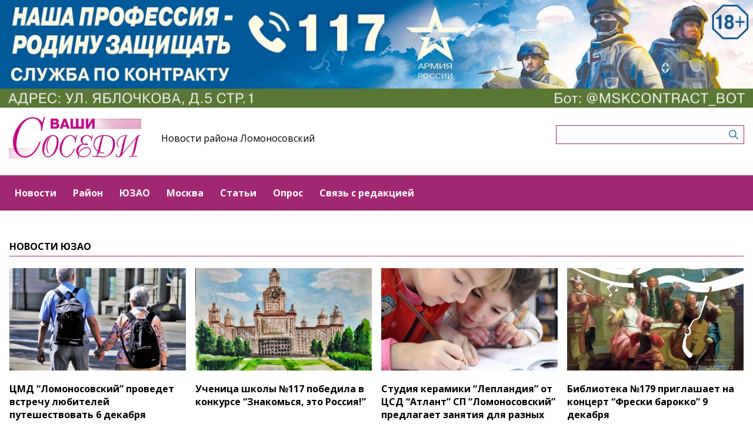

--- FILE ---
content_type: text/html; charset=UTF-8
request_url: https://lomonosovskiymedia.ru/uzao?page=5
body_size: 6009
content:
<!-- common template !-->


<!doctype html>
<html lang="en" class="lomonosovskiymedia">
<head>
    <meta charset="UTF-8">
    <title>Ломоносовский - Новости ЮЗАО</title>
    <link rel="shortcut icon" href="/images/favicon.ico">
    <link rel="icon" href="/images/favicon.ico">
    <link rel="preconnect" href="https://fonts.gstatic.com">
    <link href="https://fonts.googleapis.com/css2?family=Open+Sans:ital,wght@0,400;0,700;1,400;1,700&display=swap" rel="stylesheet">
    <link rel="stylesheet" href="/css/app.css?id=447e163bbbfe3fc7b64a">

    <script type="text/javascript">
        window.appModules = [];
    </script>
        <meta name="viewport" content="width=device-width, user-scalable=no, initial-scale=1.0, maximum-scale=1.0, minimum-scale=1.0" >

    <meta name="keywords" content="СМИ,интернет газета,Новости района Ломоносовский">
    <meta name="description" content="Интернет-газета района Ломоносовский ЮЗАО г.Москвы">
    <meta name="title" content="Ломоносовский - Новости ЮЗАО">
    <meta property="og:title" content="Ломоносовский - Новости ЮЗАО"/>
    <meta property="og:description" content="Интернет-газета района Ломоносовский ЮЗАО г.Москвы"/>
    <meta property="og:image" content="https://lomonosovskiymedia.ru/images/logo-icon.png"/>
    <meta property="og:url" content="https://lomonosovskiymedia.ru/uzao"/>
    <meta property="og:type" content="website"/>
    <meta name="csrf-token" content="4QlfF4cLOQEFfzJKDaTKQHwIJU1CJeF9CwfFIRW8">

    <meta name="yandex-verification" content="db8fb1f5389746dd" />
    <script src="https://yastatic.net/pcode/adfox/loader.js" crossorigin="anonymous"></script>
</head>
<body class="">
    <div class="wrapper">
        <div class="header-banner">
    <center>
<!--AdFox START-->
<!--aif_direct-->
<!--Площадка: UZAO / * / *-->
<!--Тип баннера: UZAO: перетяжка-->
<!--Расположение: верх страницы-->
<div id="adfox_163524376630356679"></div>
<script>
    window.yaContextCb.push(()=>{
        Ya.adfoxCode.create({
            ownerId: 249933,
            containerId: 'adfox_163524376630356679',
            params: {
                pp: 'g',
                ps: 'esbt',
                p2: 'hjuu',
                puid1: ''
            }
        })
    })
</script>

<a href="/zashhishhat-rodinu" target="_self"><img alt="" src="https://na-zapade-mos.ru/files/data/banns/zr_zkz.jpg" target="_self" style="width: 100%; height: auto; border: 0px; vertical-align: middle; max-width: 100%;"></a>
</center>
</div>

<header class="header">
        <div class="top clearfix">
                <a class="logo" href="/">
            <img src="/images/logos/lomonosovskiymedia.png" />
        </a>
                <a class="media-name" href="/">Новости района Ломоносовский</a>
        <form action="https://lomonosovskiymedia.ru/search" class="search-form">
            <input type="text" class="search-input" name="query" value="" />
        </form>
    </div>
</header>

<nav class="menu">
    <div class="burger">
        <span class="burger__line"></span>
        <span class="burger__line"></span>
        <span class="burger__line"></span>
    </div>
    <ul>
                <li>
            <a href="/news"  id="31" nickname="news" class="nav-main__link">Новости</a>
        </li>
                <li>
            <a href="/rayon"  id="101" nickname="rayon" class="nav-main__link">Район</a>
        </li>
                <li>
            <a href="/uzao"  id="102" nickname="uzao" class="active nav-main__link">ЮЗАО</a>
        </li>
                <li>
            <a href="/moscow"  id="103" nickname="moscow" class="nav-main__link">Москва</a>
        </li>
                <li>
            <a href="/article"  id="32" nickname="article" class="nav-main__link">Статьи</a>
        </li>
                <li>
            <a href="/#poll"  id="34" nickname="#poll" class="nav-main__link">Опрос</a>
        </li>
                <li>
            <a href="/#contact"  id="35" nickname="#contact" class="nav-main__link">Связь с редакцией</a>
        </li>
            </ul>
</nav>
        <main class="content">
        
    <section class="rubric">
        <header class="section-header">
            <h3>Новости ЮЗАО</h3>
        </header>
        <div class="fw-layout">
            <ul class="tile tile_4col l-tile_3col m-tile_2col s-tile_1col">
                                    <li>
    <a href="/news/cmd-lomonosovskii-provedet-vstrecu-lyubitelei-putesestvovat-6-dekabrya">
                <img class="tile__img" src="https://mosmedia-s3.aif.ru/entity/000/713/illustration_bigimage_198ce8c50fa61124b6a3190bd4da9243.jpg" alt="ЦМД “Ломоносовский” проведет встречу любителей путешествовать 6 декабря" />
                        <span class="tile__text">ЦМД “Ломоносовский” проведет встречу любителей путешествовать 6 декабря</span>
            </a>
</li>
                                    <li>
    <a href="/news/ucenica-skoly-117-pobedila-v-konkurse-znakomsya-eto-rossiya">
                <img class="tile__img" src="https://mosmedia-s3.aif.ru/entity/000/713/illustration_bigimage_4ef58774af1625a73c80abb4b76c8302.jpg" alt="Ученица школы №117 победила в конкурсе “Знакомься, это Россия!”" />
                        <span class="tile__text">Ученица школы №117 победила в конкурсе “Знакомься, это Россия!”</span>
            </a>
</li>
                                    <li>
    <a href="/news/studiya-keramiki-leplandiya-ot-csd-atlant-sp-lomonosovskii-predlagaet-zanyatiya-dlya-raznyx-vozrastov">
                <img class="tile__img" src="https://mosmedia-s3.aif.ru/entity/000/713/illustration_bigimage_c34aa779f68bfbf53f84e5409a92e363.jpg" alt="Студия керамики “Лепландия” от ЦСД “Атлант” СП “Ломоносовский” предлагает занятия для разных возрастов" />
                        <span class="tile__text">Студия керамики “Лепландия” от ЦСД “Атлант” СП “Ломоносовский” предлагает занятия для разных возрастов</span>
            </a>
</li>
                                    <li>
    <a href="/news/biblioteka-179-priglasaet-na-koncert-freski-barokko-9-dekabrya">
                <img class="tile__img" src="https://mosmedia-s3.aif.ru/entity/000/713/illustration_bigimage_0ed7c9f20ae8b66fcbbae938f0790f02.jpg" alt="Библиотека №179 приглашает на концерт “Фрески барокко” 9 декабря" />
                        <span class="tile__text">Библиотека №179 приглашает на концерт “Фрески барокко” 9 декабря</span>
            </a>
</li>
                                    <li>
    <a href="/news/uceniki-skoly-117-posetili-medicinskii-fakultet-rudn">
                <img class="tile__img" src="https://mosmedia-s3.aif.ru/entity/000/713/illustration_bigimage_cf6f0d471bf439c6a980b938325f7cfc.webp" alt="Ученики школы №117 посетили медицинский факультет РУДН" />
                        <span class="tile__text">Ученики школы №117 посетили медицинский факультет РУДН</span>
            </a>
</li>
                                    <li>
    <a href="/news/na-ucastke-leninskogo-prospekta-vremenno-perekroyut-cetyre-polosy">
                <img class="tile__img" src="https://mosmedia-s3.aif.ru/entity/000/713/illustration_bigimage_490ce3e7cbc1b88a7548addd6f5db8cc.jpg" alt="На участке Ленинского проспекта перекроют четыре полосы на год" />
                        <span class="tile__text">На участке Ленинского проспекта перекроют четыре полосы на год</span>
            </a>
</li>
                                    <li>
    <a href="/news/v-csd-atlant-sp-lomonosovskii-s-1-po-22-dekabrya-sostoitsya-seriya-novogodnix-master-klassov">
                <img class="tile__img" src="https://mosmedia-s3.aif.ru/entity/000/712/illustration_bigimage_0faf54f8984b8a703f6109c63b025e34.jpeg" alt="В ЦСД «Атлант» СП «Ломоносовский» с 1 по 22 декабря состоится серия новогодних мастер-классов" />
                        <span class="tile__text">В ЦСД «Атлант» СП «Ломоносовский» с 1 по 22 декабря состоится серия новогодних мастер-классов</span>
            </a>
</li>
                                    <li>
    <a href="/news/cmd-lomonosovskii-priglasaet-na-vstrecu-klubov-po-astrologii-2-dekabrya">
                <img class="tile__img" src="https://mosmedia-s3.aif.ru/entity/000/712/illustration_bigimage_d764b010630415796918c47a4751aa59.jpeg" alt="ЦМД «Ломоносовский» приглашает на встречу клубов по астрологии 2 декабря" />
                        <span class="tile__text">ЦМД «Ломоносовский» приглашает на встречу клубов по астрологии 2 декабря</span>
            </a>
</li>
                                    <li>
    <a href="/news/v-detskoi-poliklinike-10-v-lomonosovskom-raione-nacinaetsya-kapremont">
                <img class="tile__img" src="https://mosmedia-s3.aif.ru/entity/000/712/illustration_bigimage_69ddecf41a1df8abef449dd9eefea27b.jpg" alt="В детской поликлинике №10 в Ломоносовском районе начинается капремонт" />
                        <span class="tile__text">В детской поликлинике №10 в Ломоносовском районе начинается капремонт</span>
            </a>
</li>
                                    <li>
    <a href="/news/cast-leninskogo-prospekta-blagoustroili">
                <img class="tile__img" src="https://mosmedia-s3.aif.ru/entity/000/712/illustration_bigimage_b01513e6be73f803de1b95b913750c1f.jpg" alt="Часть Ленинского проспекта благоустроили" />
                        <span class="tile__text">Часть Ленинского проспекта благоустроили</span>
            </a>
</li>
                                    <li>
    <a href="/news/csd-atlant-sp-lomonosovskii-obyavil-nabor-na-zanyatiya-po-breik-dansu-i-bodi-baletu">
                <img class="tile__img" src="https://mosmedia-s3.aif.ru/entity/000/712/illustration_bigimage_42cb13ee5a7984bf7321626e6b233c32.jpg" alt="ЦСД «Атлант» СП «Ломоносовский» объявил набор на занятия по брейк-дансу и боди-балету" />
                        <span class="tile__text">ЦСД «Атлант» СП «Ломоносовский» объявил набор на занятия по брейк-дансу и боди-балету</span>
            </a>
</li>
                                    <li>
    <a href="/news/v-skole-117-prosla-ezegodnaya-blagotvoritelnaya-yarmarka">
                <img class="tile__img" src="https://mosmedia-s3.aif.ru/entity/000/712/illustration_bigimage_7f549ab7655bee3a2b82e2fbd6e142f6.webp" alt="В школе №117 прошла ежегодная благотворительная ярмарка" />
                        <span class="tile__text">В школе №117 прошла ежегодная благотворительная ярмарка</span>
            </a>
</li>
                                    <li>
    <a href="/news/pedagog-otdeleniya-lomonosovskoe-kompleksa-yugo-zapad-provel-kulinarnyi-master-klass">
                <img class="tile__img" src="https://mosmedia-s3.aif.ru/entity/000/712/illustration_bigimage_a72d93fdecbe799813ba64e9deb5fc09.jpg" alt="Педагог отделения «Ломоносовское» комплекса «Юго-Запад» провел кулинарный мастер-класс" />
                        <span class="tile__text">Педагог отделения «Ломоносовское» комплекса «Юго-Запад» провел кулинарный мастер-класс</span>
            </a>
</li>
                                    <li>
    <a href="/news/cmd-lomonosovskii-priglasaet-na-vstrecu-muzyka-na-pianino-2-dekabrya">
                <img class="tile__img" src="https://mosmedia-s3.aif.ru/entity/000/711/illustration_bigimage_8f672a5b95fdff66d2ab90a626c76249.jpg" alt="ЦМД «Ломоносовский» приглашает на встречу «Музыка на пианино» 2 декабря" />
                        <span class="tile__text">ЦМД «Ломоносовский» приглашает на встречу «Музыка на пианино» 2 декабря</span>
            </a>
</li>
                                    <li>
    <a href="/news/v-sportkomplekse-nadezda-startuet-zimnii-sezon-proekta-moi-sportivnyi-raion">
                <img class="tile__img" src="https://mosmedia-s3.aif.ru/entity/000/711/illustration_bigimage_fc1455e1902ed29fd6658e712d95f910.jpg" alt="В спорткомплексе «Надежда» стартует зимний сезон проекта «Мой спортивный район»" />
                        <span class="tile__text">В спорткомплексе «Надежда» стартует зимний сезон проекта «Мой спортивный район»</span>
            </a>
</li>
                                    <li>
    <a href="/news/v-biblioteke-174-pokazut-spektakl-tri-porosenka-3-dekabrya">
                <img class="tile__img" src="https://mosmedia-s3.aif.ru/entity/000/711/illustration_bigimage_cb0356f862c91d9313f151882df651f6.jpg" alt="В библиотеке №174 покажут спектакль «Три поросенка» 3 декабря" />
                        <span class="tile__text">В библиотеке №174 покажут спектакль «Три поросенка» 3 декабря</span>
            </a>
</li>
                                    <li>
    <a href="/news/v-skole-117-prosla-intellektualnaya-igra-matematiceskaya-abaka">
                <img class="tile__img" src="https://mosmedia-s3.aif.ru/entity/000/711/illustration_bigimage_507bb47d01f2304d12d21006f3394ade.jpg" alt="В школе №117 прошла интеллектуальная игра «Математическая абака»" />
                        <span class="tile__text">В школе №117 прошла интеллектуальная игра «Математическая абака»</span>
            </a>
</li>
                                    <li>
    <a href="/news/csd-atlant-sp-lomonosovskii-obyavil-nabor-v-gruppu-po-angliiskomu-yazyku-big-ben">
                <img class="tile__img" src="https://mosmedia-s3.aif.ru/entity/000/711/illustration_bigimage_03f397a36f68673d71a7826e0b33b4f3.jpg" alt="ЦСД «Атлант» СП «Ломоносовский» объявил набор в группу по английскому языку Big Ben" />
                        <span class="tile__text">ЦСД «Атлант» СП «Ломоносовский» объявил набор в группу по английскому языку Big Ben</span>
            </a>
</li>
                                    <li>
    <a href="/news/v-biblioteke-179-sostoitsya-itellekt-forum-yunye-lomonosovy-29-noyabrya">
                <img class="tile__img" src="https://mosmedia-s3.aif.ru/entity/000/711/illustration_bigimage_9fd46498a0fed7657833b5e5d450a991.jpg" alt="В библиотеке №179 состоится ителлект-форум «Юные Ломоносовы» 29 ноября" />
                        <span class="tile__text">В библиотеке №179 состоится ителлект-форум «Юные Ломоносовы» 29 ноября</span>
            </a>
</li>
                                    <li>
    <a href="/news/v-skole-1514-sostoitsya-sma-2023">
                <img class="tile__img" src="https://mosmedia-s3.aif.ru/entity/000/711/illustration_bigimage_39bdaeac474e1158820fce3a2f4f79f7.jpg" alt="В школе №1514 состоится SMA-2023" />
                        <span class="tile__text">В школе №1514 состоится SMA-2023</span>
            </a>
</li>
                                    <li>
    <a href="/news/na-casti-leninskogo-prospekta-vremenno-ogranicat-dvizenie">
                <img class="tile__img" src="https://mosmedia-s3.aif.ru/entity/000/711/illustration_bigimage_a68abbbed06e7dc8bca240f884d55227.jpg" alt="На части Ленинского проспекта временно ограничат движение" />
                        <span class="tile__text">На части Ленинского проспекта временно ограничат движение</span>
            </a>
</li>
                                    <li>
    <a href="/news/ucenica-skoly-117-zanyala-ii-mesto-na-vserossiiskom-etape-kubka-rts-kubok-akademii-tanca">
                <img class="tile__img" src="https://mosmedia-s3.aif.ru/entity/000/711/illustration_bigimage_3624259b591d470e13dbb2dbb7f559e8.jpg" alt="Ученица школы №117 заняла II место на Всероссийском этапе кубка РТС «Кубок академии танца»" />
                        <span class="tile__text">Ученица школы №117 заняла II место на Всероссийском этапе кубка РТС «Кубок академии танца»</span>
            </a>
</li>
                                    <li>
    <a href="/news/csd-atlant-sp-lomonosovskii-obyavil-nabor-v-vokalnuyu-studiyu-notki">
                <img class="tile__img" src="https://mosmedia-s3.aif.ru/entity/000/710/illustration_bigimage_f69cd610f023b4a35d1e48f1c600bc6d.jpg" alt="ЦСД «Атлант» СП «Ломоносовский» объявил набор в вокальную студию «Нотки»" />
                        <span class="tile__text">ЦСД «Атлант» СП «Ломоносовский» объявил набор в вокальную студию «Нотки»</span>
            </a>
</li>
                                    <li>
    <a href="/news/cmd-lomonosovskii-priglasaet-na-solnyi-koncert-natali-bader-5-dekabrya">
                <img class="tile__img" src="https://mosmedia-s3.aif.ru/entity/000/710/illustration_bigimage_2b3a79cd13da6e9e38bfcb973c1d9887.jpg" alt="ЦМД «Ломоносовский» приглашает на сольный концерт Натальи Бадер 5 декабря" />
                        <span class="tile__text">ЦМД «Ломоносовский» приглашает на сольный концерт Натальи Бадер 5 декабря</span>
            </a>
</li>
                            </ul>
        </div>
    </section>

    <div class="pagination">
        <div class="pagination__inner">

                    <a href="https://lomonosovskiymedia.ru/uzao?page=4" rel="prev" aria-label="&laquo; Предыдущая">Назад</a>
        
        
        
            
            
                                                                        <a href="https://lomonosovskiymedia.ru/uzao?page=1">1</a>
                                                                                <a href="https://lomonosovskiymedia.ru/uzao?page=2">2</a>
                                                                                <a href="https://lomonosovskiymedia.ru/uzao?page=3">3</a>
                                                                                <a href="https://lomonosovskiymedia.ru/uzao?page=4">4</a>
                                                                                <a class="active" style="pointer-events: none;" href="https://lomonosovskiymedia.ru/uzao?page=5">5</a>
                                                                                <a href="https://lomonosovskiymedia.ru/uzao?page=6">6</a>
                                                                                <a href="https://lomonosovskiymedia.ru/uzao?page=7">7</a>
                                                                                <a href="https://lomonosovskiymedia.ru/uzao?page=8">8</a>
                                                                                <a href="https://lomonosovskiymedia.ru/uzao?page=9">9</a>
                                                                                <a href="https://lomonosovskiymedia.ru/uzao?page=10">10</a>
                                                        
                        <span>...</span>
            
            
                    
            
            
                                                                        <a href="https://lomonosovskiymedia.ru/uzao?page=124">124</a>
                                                                                <a href="https://lomonosovskiymedia.ru/uzao?page=125">125</a>
                                                        
        
                    <a href="https://lomonosovskiymedia.ru/uzao?page=6" rel="next" aria-label="Следующая &raquo;">Далее</a>
        
        </div>
    </div>


        </main>
        <footer class="footer">
        <p>Сетевое издание &laquo;Электронная версия газеты &quot;Ваши-соседи&quot;&raquo;.</p>

<p>Зарегистрировано в Федеральной службе по надзору в сфере связи, информационных технологий и массовых коммуникаций. Свидетельство о регистрации СМИ: ЭЛ № ФС 77 - 60897 от 02.03.2015</p>

<p>Учредитель: Управа района Ломоносовский города Москвы</p>

<p>Главный редактор: Костюкевич Никита Игоревич</p>

<p>Телефон редакции: +7(499) 133-70-37</p>

<div class="age16">16+</div>
</footer>
    </div>
    <!-- Yandex.Metrika counter -->
<script type="text/javascript"> (function (m, e, t, r, i, k, a) {
        m[i] = m[i] || function () {
            (m[i].a = m[i].a || []).push(arguments)
        };
        m[i].l = 1 * new Date();
        k = e.createElement(t), a = e.getElementsByTagName(t)[0], k.async = 1, k.src = r, a.parentNode.insertBefore(k, a)
    })(window, document, "script", "https://cdn.jsdelivr.net/npm/yandex-metrica-watch/tag.js", "ym");
    ym(28448016, "init", {clickmap: true, trackLinks: true, accurateTrackBounce: true}); </script>
<noscript>
    <div><img src="https://mc.yandex.ru/watch/28448016" style="position:absolute; left:-9999px;" alt=""/></div>
</noscript> <!-- /Yandex.Metrika counter -->
<script src="/js/app.js?id=59940d9e7d2d960246f5"></script>
<script type="text/javascript">
    $(function(){
        $('body').mosmedia();
    });
</script>
</body>
</html>
